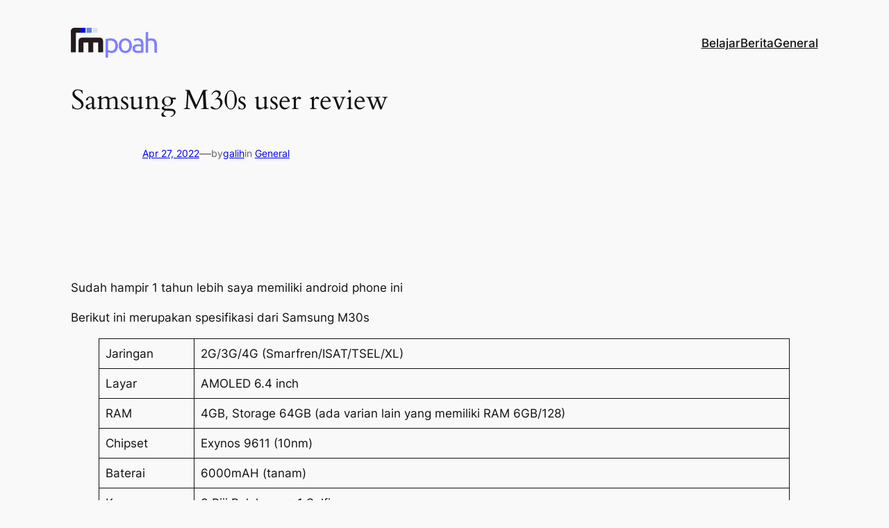

--- FILE ---
content_type: text/css; charset=utf-8
request_url: https://rempoah.com/wp-content/themes/twentytwentyfourd-child/style.css?ver=6.5.4
body_size: 11
content:
/*
Theme Name: Twenty Twenty-Four Child
Template: twentytwentyfour
*/

.tech-stack-group > figure > figure {
    margin-bottom: inherit !important;
}

.c-full-height {
    height: 100vh;
}

.fixed-navbar{
    z-index: 29;
    box-shadow: 10px 5px 5px red;
}

header.wp-block-template-part {
    position: fixed;
    top: 0;
    width: 100%;
    z-index: 90;
}

.firstsection {
    margin-top: 680px;
}
.secondsection {
    margin-top: 0px;
}

.hidden-title{
    visibility: hidden;
    height: 0;
    position: absolute;
}

.blur-background {
   backdrop-filter: blur(5px) !important;
}

.wp-block-navigation__responsive-container.is-menu-open{
    min-height: 100vh;
    backdrop-filter: blur(50px) !important;
    background-color: rgba(255, 255, 255, 0.9) !important;
}


.wp-block-post-featured-image {
    overflow: hidden;
}

.wp-block-post-featured-image:after{
  content: "";
  position: absolute;
  width: 200%;
  height: 0%;
  left: 50%;
  top: 50%;
  background-color: rgba(255,255,255,.3);
  transform: translate(-50%,-50%) rotate(-45deg);
  z-index: 1;
  box-sizing: border-box
}

.wp-block-post-featured-image:hover:after{
    height: 250%;
    transition: all 600ms linear;
    background-color: transparent;
}

 @media (max-width: 690px) { /* Adjust the max-width as needed for your mobile breakpoint */
        .hide-on-mobile {
            display: none !important;
        }
    }

--- FILE ---
content_type: application/javascript; charset=utf-8
request_url: https://rempoah.com/wp-content/themes/twentytwentyfour/assets/js/customTawkTo.js
body_size: 2
content:
document.addEventListener('DOMContentLoaded', function(){
    var Tawk_API = window.Tawk_API;
    console.log('asune');
    let tawkToButtons = document.querySelectorAll('.tawk-to-button');
    console.log('isine');
    console.log(tawkToButtons);
    tawkToButtons.forEach(button => {
        button.addEventListener('click', function(){
            if (typeof Tawk_API !== 'undefined') {
                console.log(Tawk_API);
                Tawk_API.maximize();
                console.log('sincan');
                var editors = document.querySelectorAll('.tawk-chatinput-editor');
                editors.forEach(editor => {
                    editor.innerText = 'Hello, how can I help you?';
                });
            } else {
                alert("Chat is not loaded yet.");
            }
        });
    });


    const observer  = new IntersectionObserver((entries) => {
        entries.forEach(entry => {
            if(entry.isIntersecting){
                entry.target.classList.remove('hidden');
                entry.target.classList.add('animate__animated','animate__fadeInUp');
                observer.unobserve(entry.target);
            }
        });
    });

    document.querySelectorAll('.animate-on-scroll').forEach(ell => {
        observer.observe(ell);
    });

    /* const showHideNav = () => {
        const navbar = document.querySelector('header.wp-block-template-part');
        if(window.scrollY > 100){
            navbar.style.display = "block";
        }else{
            navbar.style.display = "none";
        }
        
    }

    const navbar = document.querySelector('header.wp-block-template-part');
    navbar.style.position = "fixed";
    navbar.style.top = "0";
    navbar.style.width = "100vw";
    navbar.style.zIndex = 99;

    window.addEventListener('scroll', showHideNav); */

});
